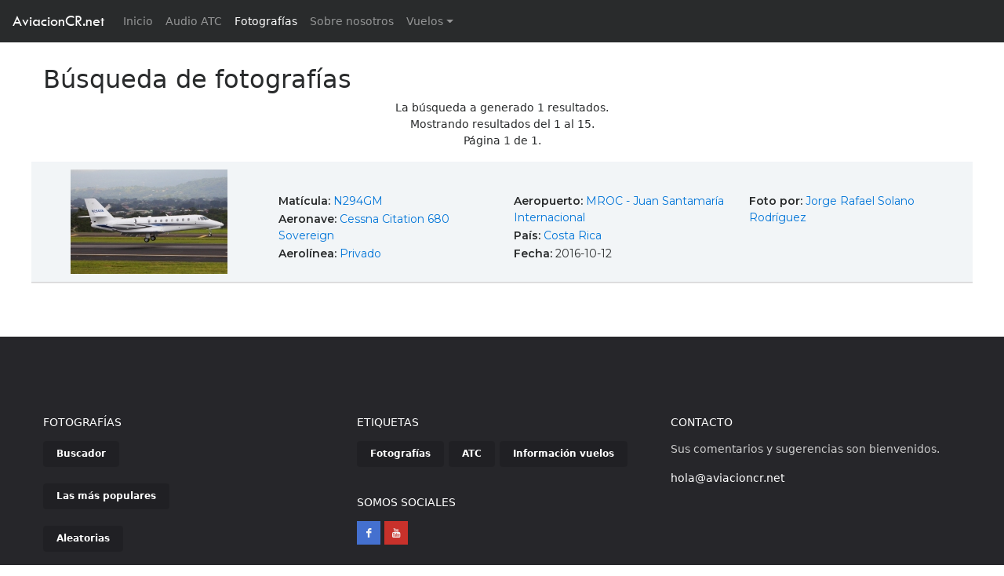

--- FILE ---
content_type: text/html; charset=UTF-8
request_url: http://aviacioncr.net/buscar/?matricula=N294GM
body_size: 3840
content:
<!DOCTYPE html>
<html class="fullno" lang="en">

<head>

    <!-- Meta -->
 
    <meta charset="utf-8">
    <meta http-equiv="X-UA-Compatible" content="IE=edge">
    <meta http-equiv="Content-Language" content="en">
    <meta name="viewport" content="width=device-width, initial-scale=1">
    <meta name="description" content="AviacionCR.net es un sitio web de aviación orientado a la fotografía, información de vuelos y noticias.">
    <meta name="author" content="">
    <meta name="keywords" content="costa rica,aviacion,avion,aviones,aeropuerto,fotografia, camara digital,lente,zoom,aviation, aircraft, airport, photography, digital camera, camera, model, lens, zoom, nikon,canon,olympus,sony,helicopt,boeing,airbus,antonov,douglas,mcdonnell,lockheed,embraer,spotter,787,777,747,737,727,707,717,Jumbo,A330,A320,A300,A310,A340,A350">


    <meta property="og:site_name" content="AviacionCR.net" />
    <meta property="og:title" content="Fotografía de aviación - AviacionCR.net - Costa Rica" />
    <meta property="og:type" content="website" />
    <meta property="og:description" content="AviacionCR.net es un sitio web de aviación orientado a la fotografía, información de vuelos y noticias." />
    <meta property="og:url" content="http://www.aviacioncr.net/" />
    <meta property="og:image" content="http://www.aviacioncr.net/img/secciones-fotografias.jpg" />

    <title>Fotogtafía - AviacionCR.net - Costa Rica</title>   
  
    <!-- ./Meta -->

    <link href="../css/bootstrap.min.css" rel="stylesheet">
    <link href="../css/avcr-full-v2.css" rel="stylesheet">
    <link href="../css/fotos.css" rel="stylesheet">
    <link href="../css/icons.css" rel="stylesheet">
    <link href="https://fonts.googleapis.com/css?family=Montserrat:400,600" rel="stylesheet">

    <!-- HTML5 Shim and Respond.js IE8 support of HTML5 elements and media queries -->
    <!-- WARNING: Respond.js doesn't work if you view the page via file:// -->
    <!--[if lt IE 9]>
        <script src="https://oss.maxcdn.com/libs/html5shiv/3.7.0/html5shiv.js"></script>
        <script src="https://oss.maxcdn.com/libs/respond.js/1.4.2/respond.min.js"></script>
    <![endif]-->

</head>

<body id="busqueda">

    <!-- Navigation -->
    
    <!-- <nav class="navbar navbar-toggleable-md navbar-inverse fixed-top bg-inverse"> -->
    <nav class="navbar navbar-toggleable-md navbar-inverse fixed-top bg-inverse">
      <button class="navbar-toggler navbar-toggler-right" type="button" data-toggle="collapse" data-target="#navbarCollapse" aria-controls="navbarCollapse" aria-expanded="false" aria-label="Toggle navigation">
        <span class="navbar-toggler-icon"></span>
      </button>
      <a class="navbar-brand" href="http://aviacioncr.net/">AviacionCR.net</a>
      <div class="collapse navbar-collapse" id="navbarCollapse">
        <ul class="navbar-nav mr-auto">
          <li class="nav-item ">
            <a class="nav-link" href="http://aviacioncr.net/">Inicio <span class="sr-only">(current)</span></a>
          </li>
          <li class="nav-item ">
            <a class="nav-link" href="http://aviacioncr.net/atc/">Audio ATC</a>
          </li>
          <li class="nav-item active">
            <a class="nav-link" href="http://aviacioncr.net/fotografias/">Fotografías</a>
          </li>
          <li class="nav-item dropdown" hidden>
            <a class="nav-link dropdown-toggle" href="#" id="foto-dropdown" data-toggle="dropdown" aria-haspopup="true" aria-expanded="false">Fotografías</a>
            <div class="dropdown-menu" aria-labelledby="foto-dropdown">
              <a class="dropdown-item" href="#">Búsqueda</a>
              <a class="dropdown-item" href="#">Subir fotografías</a>
            </div>
          </li>
          <li class="nav-item ">
            <a class="nav-link" href="http://aviacioncr.net/quienes-somos/">Sobre nosotros</a>
          </li>
          <li class="nav-item dropdown ">
            <a class="nav-link dropdown-toggle" href="#" id="foto-dropdown" data-toggle="dropdown" aria-haspopup="true" aria-expanded="false">Vuelos</a>
            <div class="dropdown-menu" aria-labelledby="foto-dropdown">
              <a class="dropdown-item" href="http://aviacioncr.net/vuelos/llegadas.php">Llegadas</a>
              <a class="dropdown-item" href="http://aviacioncr.net/vuelos/salidas.php">Salidas</a>
            </div>
          </li>
        </ul>
        <!--
        <form class="form-inline mt-2 mt-md-0">
          <input class="form-control mr-sm-2" type="text" placeholder="Buscar">
          <button class="btn btn-outline-success my-2 my-sm-0" type="submit">Buscar</button>
        </form>
        -->
      </div>
    </nav>    
    <!-- ./Navigation -->


<div id="wrap">



    <header hidden>

    </header>

    <section id="resultados" class="light-wrapper">

      <div class="container principal">

        <div class="titulo">
          <h2>Búsqueda de fotografías</h2>
        </div>

    <!-- Navigation -->
        <div id="info-resultados">
            <div class="row">
              <div class="col-sm-12" style="text-align:center">
                <p>La búsqueda a generado 1 resultados.<br>
                Mostrando resultados del 1 al 15.<br>
                Página 1 de 1.</p>
              </div>
            </div>
        </div>



        <div id="paginacion-top" class="d-flex flex-row justify-content-center">
          <nav aria-label="Page navigation">
                      </nav>          
        </div>    
    <!-- ./Navigation -->

        <div class="row resultado">
          <div class="col-sm-3 imagen"><a href="../foto/?id=93348"><img src="../galeria/2017/01/t/tn_avcr_93348.jpg" class="resultado-tn"></a></div>
          <div class="col-sm-3 info">
            <p><strong>Matícula: </strong> <a href="./?matricula=N294GM">N294GM</a></p>
            <p><strong>Aeronave: </strong> <a href="./?aeronave=Cessna Citation 680 Sovereign">Cessna Citation 680 Sovereign</a></p>
            <p><strong>Aerolínea: </strong> <a href="./?aerolinea=Privado">Privado</a></p>
          </div>
          <div class="col-sm-3 info">
            <p><strong>Aeropuerto: </strong> <a href="./?aeropuerto=MROC - Juan SantamarÃ­a Internacional">MROC - Juan Santamaría Internacional</a></p>
            <p><strong>País: </strong> <a href="./?pais=Costa Rica">Costa Rica</a></p>
            <p><strong>Fecha: </strong> 2016-10-12</p>
          </div>
          <div class="col-sm-3 info">
            <p><strong>Foto por: </strong> <a href="./?autor=100">Jorge Rafael Solano Rodríguez</a></p>
          </div>
        </div>

        <div id="paginacion-bottom" class="d-flex flex-row justify-content-center">
          <nav aria-label="Page navigation">
                      </nav>          
        </div>

      </div>
    </section>

    <div id="push"></div>
</div>
<!-- /.wrap -->



    <!-- Footer -->
    <footer class="footer inverse-wrapper">
        <div class="container inner">
            <div class="row">

                <div class="col-sm-4">
                  <div class="widget">
                    <h3 class="widget-title">Fotografías</h3>
                      <ul class="post-list">
                        <ul class="tag-list">
                            <li><a href="http://aviacioncr.net/fotografias" class="btn">Buscador</a></li>
                            <li><a href="http://aviacioncr.net/buscar/?ordenar=2" class="btn">Las más populares</a></li>
                            <li><a href="http://aviacioncr.net/buscar/?ordenar=10" class="btn">Aleatorias</a></li>
                        </ul>

                        <!--<li>
                          Sección en desarrollo
                        </li>-->
                        <!--<li>
                          <div class="icon-overlay"> <a href="#"><span class="icn-more"></span><img src="https://placehold.it/70x70" alt=""> </a> </div>
                          <div class="meta">
                            <h5><a href="blog-post.html">Ornare Nullam Risus Tellus Elit Fusce Inceptos Etiam</a></h5>
                            <em><span class="date">28th Sep 2012</span> <span class="comments"><a href="#"><i class="icon-chat-1"></i> 5</a></span></em> </div>
                        </li>
                        <li>
                          <div class="icon-overlay"> <a href="#"><span class="icn-more"></span><img src="https://placehold.it/70x70" alt=""> </a> </div>
                          <div class="meta">
                            <h5><a href="blog-post.html">Euismod Nullam</a></h5>
                            <em><span class="date">15th Aug 2012</span> <span class="comments"><a href="#"><i class="icon-chat-1"></i> 9</a></span></em> </div>
                        </li>-->
                      </ul>                    
                  </div>
                </div>

                <div class="col-sm-4">
                  <div class="widget">
                    <h4 class="widget-title">Etiquetas</h4>
                    <ul class="tag-list">
                      <li><a href="http://aviacioncr.net/fotografias" class="btn">Fotografías</a></li>
                      <li><a href="http://aviacioncr.net/atc" class="btn">ATC</a></li>
                      <li><a href="http://aviacioncr.net/vuelos/llegadas.php" class="btn">Información vuelos</a></li>
                    </ul>
                  </div>

                  <div class="widget social">
                    <h4 class="widget-title">Somos sociales</h4>
                    <ul class="social">
                      <li><a href="https://www.facebook.com/AviacionCR.net" target="_blank"><i class="icon-s-facebook"></i></a></li>
                      <li hidden><a href="#"><i class="icon-s-twitter"></i></a></li>
                      <li><a href="https://www.youtube.com/channel/UCv076DPfR8gf69xU4gJBV7g" target="_blank"><i class="icon-s-youtube"></i></a></li>
                    </ul>
                    <!-- .social --> 
                  
                  </div>
 
                </div>

                <div class="col-sm-4">
                  <div class="widget">
                    <h4 class="widget-title">Contacto</h4>
                    <p>Sus comentarios y sugerencias son bienvenidos.</p>
                    <div class="contact-info"> 
                      <!-- <i class="icon-location"></i> XX <br>
                      <i class="icon-phone"></i> XX <br> -->
                      <i class="icon-mail"></i> <a href="mailto:hola@aviacioncr.net">hola@aviacioncr.net</a></div>
                  </div>
                </div>
                <!-- Terminos y condiciones | About | FAQ | Photo use | Politica privacidad -->
            </div>            
        </div>
        <div class="sub-footer">
          <div class="container inner">
            <p class="text-center">&copy; 2018 AviacionCR.net. Todos los derechos reservados.<br><small>Hecho en Costa Rica &mdash; ¡Pura vida!</small></p>
          </div><!-- .container --> 
        </div>
    </footer>   
    <!-- /.Footer -->

    <!-- jQuery -->
    <script src="../js/jquery.js"></script>
    <script src="../js/tether.min.js"></script>
    
    <!-- Bootstrap Core JavaScript -->
    <script src="../js/bootstrap.min.js"></script>
    <script src="../js/main.js"></script>

     <!-- Google Analitycs -->
<script>
  (function(i,s,o,g,r,a,m){i['GoogleAnalyticsObject']=r;i[r]=i[r]||function(){
  (i[r].q=i[r].q||[]).push(arguments)},i[r].l=1*new Date();a=s.createElement(o),
  m=s.getElementsByTagName(o)[0];a.async=1;a.src=g;m.parentNode.insertBefore(a,m)
  })(window,document,'script','https://www.google-analytics.com/analytics.js','ga');

  ga('create', 'UA-479348-1', 'auto');
  ga('send', 'pageview');

</script>    <!-- /. Google Analitycs -->   

</body>

</html>